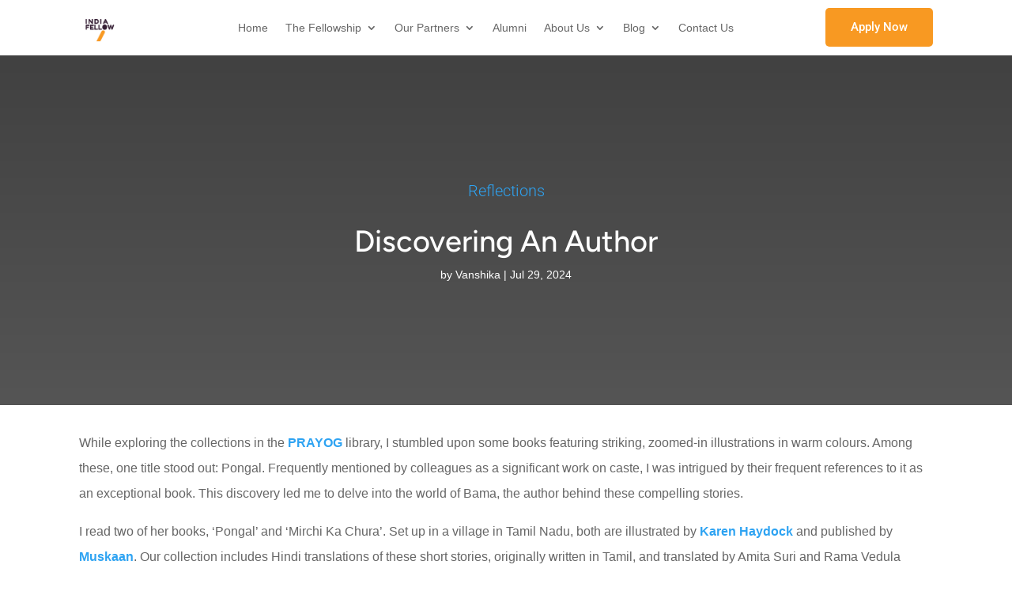

--- FILE ---
content_type: text/css
request_url: https://indiafellow.org/wp-content/litespeed/ucss/3554181e30003e2be3d29cc30a4abf93.css?ver=7a07e
body_size: 2567
content:
figure.wp-block-gallery.has-nested-images{align-items:normal}.wp-block-gallery.has-nested-images figure.wp-block-image:not(#individual-image){margin:0;width:calc(50% - var(--wp--style--unstable-gallery-gap, 16px)/2)}.wp-block-gallery.has-nested-images figure.wp-block-image{box-sizing:border-box;display:flex;flex-direction:column;flex-grow:1;justify-content:center;max-width:100%;position:relative}.wp-block-gallery.has-nested-images figure.wp-block-image img{display:block;height:auto;max-width:100%!important;width:auto}.wp-block-gallery.has-nested-images figure.wp-block-image figcaption{background:linear-gradient(0deg,#000000b3,#0000004d 70%,#0000);bottom:0;box-sizing:border-box;color:#fff;font-size:13px;left:0;margin-bottom:0;max-height:60%;overflow:auto;padding:0 8px 8px;position:absolute;scrollbar-color:#0000 #0000;scrollbar-gutter:stable both-edges;scrollbar-width:thin;text-align:center;width:100%;will-change:transform}.wp-block-gallery.has-nested-images figure.wp-block-image figcaption::-webkit-scrollbar{height:12px;width:12px}.wp-block-gallery.has-nested-images figure.wp-block-image figcaption::-webkit-scrollbar-track{background-color:initial}.wp-block-gallery.has-nested-images figure.wp-block-image figcaption::-webkit-scrollbar-thumb{background-clip:padding-box;background-color:initial;border:3px solid #0000;border-radius:8px}.wp-block-gallery.has-nested-images figure.wp-block-image figcaption:focus-within::-webkit-scrollbar-thumb,.wp-block-gallery.has-nested-images figure.wp-block-image figcaption:focus::-webkit-scrollbar-thumb,.wp-block-gallery.has-nested-images figure.wp-block-image figcaption:hover::-webkit-scrollbar-thumb{background-color:#fffc}.wp-block-gallery.has-nested-images figure.wp-block-image figcaption:focus,.wp-block-gallery.has-nested-images figure.wp-block-image figcaption:focus-within,.wp-block-gallery.has-nested-images figure.wp-block-image figcaption:hover{scrollbar-color:#fffc #0000}@media (hover:none){.wp-block-gallery.has-nested-images figure.wp-block-image figcaption{scrollbar-color:#fffc #0000}}.wp-block-gallery.has-nested-images figcaption{flex-basis:100%;flex-grow:1;text-align:center}.wp-block-gallery.has-nested-images.is-cropped figure.wp-block-image:not(#individual-image){align-self:inherit}.wp-block-gallery.has-nested-images.is-cropped figure.wp-block-image:not(#individual-image) img{flex:1 0 0%;height:100%;object-fit:cover;width:100%}@media (min-width:600px){.wp-block-gallery.has-nested-images.columns-default figure.wp-block-image:not(#individual-image){width:calc(33.33% - var(--wp--style--unstable-gallery-gap, 16px)*.66667)}.wp-block-gallery.has-nested-images.columns-default figure.wp-block-image:not(#individual-image):first-child:nth-last-child(2),.wp-block-gallery.has-nested-images.columns-default figure.wp-block-image:not(#individual-image):first-child:nth-last-child(2)~figure.wp-block-image:not(#individual-image){width:calc(50% - var(--wp--style--unstable-gallery-gap, 16px)*.5)}}.wp-block-image img{box-sizing:border-box;height:auto;max-width:100%;vertical-align:bottom}.wp-block-image :where(figcaption){margin-bottom:1em;margin-top:.5em}.wp-block-quote,ul{box-sizing:border-box}.wp-block-quote{overflow-wrap:break-word}.wp-block-spacer,div.sharedaddy{clear:both}:root{--wp--preset--font-size--normal:16px;--wp--preset--font-size--huge:42px}.screen-reader-text{border:0;clip:rect(1px,1px,1px,1px);clip-path:inset(50%);height:1px;margin:-1px;overflow:hidden;padding:0;position:absolute;width:1px;word-wrap:normal!important}.screen-reader-text:focus{background-color:#ddd;clip:auto!important;clip-path:none;color:#444;display:block;font-size:1em;height:auto;left:5px;line-height:normal;padding:15px 23px 14px;text-decoration:none;top:5px;width:auto;z-index:100000}html :where(img[class*=wp-image-]){height:auto;max-width:100%}:where(figure){margin:0 0 1em}div.sharedaddy h3.sd-title{margin:0 0 1em;display:inline-block;line-height:1.2;font-size:9pt;font-weight:700}div.sharedaddy h3.sd-title:before{content:"";display:block;width:100%;min-width:30px;border-top:1px solid #dcdcde;margin-bottom:1em}div.jetpack-likes-widget-wrapper{width:100%;min-height:50px;position:relative}div.jetpack-likes-widget-wrapper .sd-link-color{font-size:12px}#likes-other-gravatars{display:none;position:absolute;padding:9px 12px 10px;background-color:#fff;border:solid 1px #dcdcde;border-radius:4px;box-shadow:none;min-width:220px;max-height:240px;height:auto;overflow:auto;z-index:1000}#likes-other-gravatars *{line-height:normal}#likes-other-gravatars .likes-text{color:#101517;font-size:12px;font-weight:500;padding-bottom:8px}#likes-other-gravatars ul{margin:0;padding:0;text-indent:0;list-style-type:none}#likes-other-gravatars ul.wpl-avatars{overflow:auto;display:block;max-height:190px}.post-likes-widget-placeholder{margin:0;border-width:0;position:relative}#footer-menu .et_mobile_nav_menu,.post-likes-widget-placeholder .button{display:none}.post-likes-widget-placeholder .loading{color:#999;font-size:12px}@media print{.jetpack-likes-widget-wrapper{display:none}}body{color:#392238;line-height:1.5em}h1,h2,h3{color:#000;font-family:"Bitter",Georgia,"Times New Roman",serif}.mobile_menu_bar:after,.mobile_menu_bar:before,.nav-single a,a{color:#f89922}blockquote{border-color:#f89922}.nav li ul{border-color:#f79822}body .et_pb_button{font-size:25px;border-radius:2px}body .et_pb_button:after{font-size:40px}body .et_pb_bg_layout_light.et_pb_button:hover,body .et_pb_button:hover{border-radius:0}@media only screen and (min-width:1350px){.et_pb_row{padding:27px 0}.et_pb_section{padding:54px 0}}@media only screen and (max-width:980px){.mobile_menu_bar:before{color:#392238}}body,input,textarea{font-family:"Roboto",Helvetica,Arial,Lucida,sans-serif}#footer-menu .et_pb_menu__menu{display:block}.pa-blog-image-16-9 .entry-featured-image-url{padding-top:56.25%;display:block}.pa-blog-image-16-9 .entry-featured-image-url img{position:absolute;height:100%;width:100%;top:0;left:0;right:0;bottom:0;object-fit:cover}.et-zoom-in a:hover img{transform:scale(1.1);transition:all .5s 0s ease}.et-zoom-in,.et-zoom-in a{overflow:hidden}.et-zoom-in a img{transition:all 0s 0s ease}.et_pb_menu_0_tb_header.et_pb_menu .nav li ul,.et_pb_menu_1_tb_header.et_pb_menu .nav li ul{background-color:#fff!important}.et_pb_menu_1_tb_header .et_pb_menu__logo-wrap .et_pb_menu__logo img{width:auto}.et_pb_menu_1_tb_header .et_pb_menu_inner_container>.et_pb_menu__logo-wrap .et_pb_menu__logo img{height:auto;max-height:40px}.et_pb_menu_0_tb_header .mobile_nav .mobile_menu_bar:before,.et_pb_menu_1_tb_header .mobile_nav .mobile_menu_bar:before{color:#f89922}body #page-container .et_pb_section .et_pb_button_0_tb_header:after,body #page-container .et_pb_section .et_pb_button_0_tb_header:before,body #page-container .et_pb_section .et_pb_button_1_tb_header:after,body #page-container .et_pb_section .et_pb_button_1_tb_header:before{display:none!important}.et_pb_menu_1_tb_header.et_pb_menu ul li a{font-weight:300}.et_pb_menu_1_tb_header.et_pb_menu .nav li ul a{transition:color 300ms ease 0ms}.et_pb_menu_1_tb_header.et_pb_menu .nav li ul:hover{background-color:rgb(255 148 0/.24)!important}.et_pb_menu_1_tb_header.et_pb_menu .nav li ul.sub-menu a:hover{color:#000!important}.et_pb_menu_1_tb_header.et_pb_menu nav>ul>li li a:hover{opacity:1}@media only screen and (min-width:981px){.et_pb_section_0_tb_header{width:100%}.et_pb_row_0_tb_header{width:95%}.et_pb_section_1_tb_header{width:100%;display:none!important}}@media only screen and (max-width:980px){.et_pb_section_0_tb_header.et_pb_section{padding-top:0;padding-bottom:0}.et_pb_section_0_tb_header,.et_pb_section_1_tb_header{width:100%}.et_pb_row_0_tb_header.et_pb_row,.et_pb_row_1_tb_header.et_pb_row{padding-top:2px!important;padding-bottom:2px!important}.et_pb_row_0_tb_header{width:90%}.et_pb_image_0_tb_header .et_pb_image_wrap img{height:50px;width:auto}.et_pb_button_0_tb_header_wrapper .et_pb_button_0_tb_header,.et_pb_button_0_tb_header_wrapper .et_pb_button_0_tb_header:hover,.et_pb_button_1_tb_header_wrapper .et_pb_button_1_tb_header,.et_pb_button_1_tb_header_wrapper .et_pb_button_1_tb_header:hover{padding:6px!important}body #page-container .et_pb_section .et_pb_button_0_tb_header,body #page-container .et_pb_section .et_pb_button_1_tb_header{font-size:10px!important}.et_pb_section_1_tb_header.et_pb_section{padding-top:2px;padding-bottom:2px}}@media only screen and (min-width:768px) and (max-width:980px){.et_pb_section_0_tb_header{display:none!important}}@media only screen and (max-width:767px){.et_pb_section_0_tb_header.et_pb_section{padding-top:0;padding-bottom:0}.et_pb_section_0_tb_header{display:none!important}.et_pb_row_0_tb_header.et_pb_row,.et_pb_row_1_tb_header.et_pb_row{padding-top:2px!important;padding-bottom:2px!important}.et_pb_image_0_tb_header .et_pb_image_wrap img{height:50px;width:auto}.et_pb_button_0_tb_header_wrapper .et_pb_button_0_tb_header,.et_pb_button_0_tb_header_wrapper .et_pb_button_0_tb_header:hover,.et_pb_button_1_tb_header_wrapper .et_pb_button_1_tb_header,.et_pb_button_1_tb_header_wrapper .et_pb_button_1_tb_header:hover{padding:6px!important}.et_pb_section_1_tb_header.et_pb_section{padding-top:2px;padding-bottom:2px}body #page-container .et_pb_section .et_pb_button_1_tb_header{font-size:8px!important}}.et_pb_section_0_tb_header.et_pb_section{padding-top:5px;padding-bottom:5px}.et_pb_row_0_tb_header.et_pb_row,.et_pb_row_1_tb_header.et_pb_row{padding-top:5px!important;padding-bottom:5px!important}.et_pb_column_0_tb_header{width:10%!important}.et_pb_image_0_tb_header .et_pb_image_wrap img{height:50px;width:auto}.et_pb_image_0_tb_header{text-align:left;margin-left:0}.et_pb_column_1_tb_header{align-self:center;width:75%!important}.et_pb_menu_0_tb_header.et_pb_menu,.et_pb_menu_1_tb_header.et_pb_menu{background-color:#fff}.et_pb_menu_1_tb_header .et_pb_menu_inner_container>.et_pb_menu__logo-wrap{width:auto;max-width:100%}.et_pb_column_2_tb_header{width:15%!important}.et_pb_button_0_tb_header_wrapper .et_pb_button_0_tb_header,.et_pb_button_0_tb_header_wrapper .et_pb_button_0_tb_header:hover,.et_pb_button_1_tb_header_wrapper .et_pb_button_1_tb_header,.et_pb_button_1_tb_header_wrapper .et_pb_button_1_tb_header:hover{padding:10px 30px!important}.et_pb_button_0_tb_header_wrapper{margin-right:auto!important;margin-left:auto!important}body #page-container .et_pb_section .et_pb_button_0_tb_header,body #page-container .et_pb_section .et_pb_button_1_tb_header{color:#fff!important;border-color:#fff0;border-radius:5px;font-size:15px;font-family:"Roboto",Helvetica,Arial,Lucida,sans-serif!important;background-color:#f89922}.et_pb_button_0_tb_header{box-shadow:0 0 0-6px rgb(0 0 0/.3)}.et_pb_blog_0_tb_body article.et_pb_post:hover,.et_pb_button_0_tb_header:hover{box-shadow:0 12px 18px -6px rgb(0 0 0/.3)}.et_pb_button_0_tb_header,.et_pb_button_0_tb_header:after,.et_pb_button_1_tb_header:after{transition:all 300ms ease 0ms}.et_pb_section_1_tb_header.et_pb_section{padding-top:5px;padding-bottom:5px;margin-top:0;margin-bottom:0}.et_pb_row_1_tb_header{width:90%;max-width:90%;display:flex}.et_pb_column_3_tb_header{align-self:center;width:80%!important}.et_pb_column_4_tb_header{width:20%!important}.et_pb_button_1_tb_header_wrapper{margin-top:8px!important;margin-right:auto!important;margin-left:auto!important}.et_pb_button_1_tb_header{transition:box-shadow 300ms ease 0ms;align-self:center}.et_pb_section_0_tb_header{margin-top:0;margin-bottom:0}.et_pb_section_0_tb_header,.et_pb_section_1_tb_header{max-width:100%;margin-left:auto!important;margin-right:auto!important}@media only screen and (min-width:981px){.et_pb_section_0_tb_header{width:100%}.et_pb_row_0_tb_header{width:95%}.et_pb_section_1_tb_header{width:100%;display:none!important}}@media only screen and (max-width:980px){.et_pb_section_0_tb_header.et_pb_section{padding-top:0;padding-bottom:0}.et_pb_section_0_tb_header,.et_pb_section_1_tb_header{width:100%}.et_pb_row_0_tb_header.et_pb_row,.et_pb_row_1_tb_header.et_pb_row{padding-top:2px!important;padding-bottom:2px!important}.et_pb_row_0_tb_header{width:90%}.et_pb_image_0_tb_header .et_pb_image_wrap img{height:50px;width:auto}.et_pb_button_0_tb_header_wrapper .et_pb_button_0_tb_header,.et_pb_button_0_tb_header_wrapper .et_pb_button_0_tb_header:hover,.et_pb_button_1_tb_header_wrapper .et_pb_button_1_tb_header,.et_pb_button_1_tb_header_wrapper .et_pb_button_1_tb_header:hover{padding:6px!important}body #page-container .et_pb_section .et_pb_button_0_tb_header,body #page-container .et_pb_section .et_pb_button_1_tb_header{font-size:10px!important}.et_pb_section_1_tb_header.et_pb_section{padding-top:2px;padding-bottom:2px}}@media only screen and (min-width:768px) and (max-width:980px){.et_pb_section_0_tb_header{display:none!important}}@media only screen and (max-width:767px){.et_pb_section_0_tb_header.et_pb_section{padding-top:0;padding-bottom:0}.et_pb_section_0_tb_header{display:none!important}.et_pb_row_0_tb_header.et_pb_row,.et_pb_row_1_tb_header.et_pb_row{padding-top:2px!important;padding-bottom:2px!important}.et_pb_image_0_tb_header .et_pb_image_wrap img{height:50px;width:auto}.et_pb_button_0_tb_header_wrapper .et_pb_button_0_tb_header,.et_pb_button_0_tb_header_wrapper .et_pb_button_0_tb_header:hover,.et_pb_button_1_tb_header_wrapper .et_pb_button_1_tb_header,.et_pb_button_1_tb_header_wrapper .et_pb_button_1_tb_header:hover{padding:6px!important}.et_pb_section_1_tb_header.et_pb_section{padding-top:2px;padding-bottom:2px}body #page-container .et_pb_section .et_pb_button_1_tb_header{font-size:8px!important}}.et_pb_search_0_tb_body form input.et_pb_s:focus{background-color:#fff;color:#666}.et_pb_search_0_tb_body form input.et_pb_s{color:#fff}.et_pb_menu_0_tb_body.et_pb_menu ul li a{font-weight:300;color:#fff!important}.et_pb_menu_0_tb_body .mobile_nav .mobile_menu_bar:before{color:#f89922}.et_pb_blog_0_tb_body .et_pb_post:hover .entry-title a{color:#ff9400!important}@media only screen and (min-width:981px){.et_pb_section_0_tb_body{width:100%}.et_pb_search_0_tb_body{width:50%}}@media only screen and (max-width:980px){div.et_pb_section.et_pb_section_0_tb_body{background-image:linear-gradient(90deg,#000 0,rgb(0 0 0/.05) 100%),url(https://indiafellow.org/wp-content/uploads/2022/12/Key-partners-scaled.jpeg)!important}.et_pb_section_0_tb_body{height:auto;width:100%}.et_pb_section_0_tb_body.et_pb_section{padding-top:15%;padding-bottom:15%}.et_pb_text_0_tb_body{font-size:35px}}@media only screen and (max-width:767px){div.et_pb_section.et_pb_section_0_tb_body{background-image:linear-gradient(180deg,#000 0,rgb(0 0 0/.15) 100%),url(https://indiafellow.org/wp-content/uploads/2022/12/Key-partners-scaled.jpeg)!important}.et_pb_section_0_tb_body{height:auto}.et_pb_section_0_tb_body.et_pb_section{padding-top:20%;padding-bottom:20%}.et_pb_text_0_tb_body{font-size:35px;line-height:40px}.et_pb_row_1_tb_body.et_pb_row{padding-bottom:15%!important}.et_pb_blog_0_tb_body .et_pb_post .entry-title{font-size:16px!important;line-height:28px!important}}div.et_pb_section.et_pb_section_0_tb_body{background-position:center top 26%;background-image:linear-gradient(90deg,#000 0,#fff0 100%),url(https://indiafellow.org/wp-content/uploads/2022/12/Key-partners-scaled.jpeg)!important}.et_pb_section_0_tb_body.et_pb_section{padding-top:6.5%;padding-bottom:6.5%}.et_pb_text_0_tb_body.et_pb_text{color:#fff!important}.et_pb_text_0_tb_body{font-family:"Figtree",Helvetica,Arial,Lucida,sans-serif;font-weight:300;font-size:45px;line-height:99px;margin-bottom:0!important}.et_pb_search_0_tb_body input.et_pb_searchsubmit{color:#000!important;background-color:#f89922!important;border-color:#f89922!important}.et_pb_search_0_tb_body input.et_pb_searchsubmit:hover{color:#fff!important;background-color:#f78800!important;border-color:#f78800!important}.et_pb_search_0_tb_body input.et_pb_s,.et_pb_search_0_tb_body.et_pb_search{border-radius:0 0 0 0;overflow:hidden}.et_pb_search_0_tb_body{overflow-x:hidden;overflow-y:hidden}.et_pb_search_0_tb_body input.et_pb_s{padding:.715em!important;border-color:#f89922!important;height:auto;min-height:0}.et_pb_search_0_tb_body input.et_pb_s,.et_pb_search_0_tb_body input.et_pb_searchsubmit{transition:color 300ms ease 0ms,background-color 300ms ease 0ms,border-color 300ms ease 0ms}.et_pb_search_0_tb_body input.et_pb_s:hover{border-color:#f78800!important}.et_pb_row_1_tb_body{width:100%;max-width:100%}.et_pb_blog_0_tb_body .et_pb_post .entry-title a{font-weight:700!important}.et_pb_blog_0_tb_body .et_pb_post .entry-title{font-size:18px!important;line-height:26px!important}.et_pb_blog_0_tb_body .et_pb_blog_grid .et_pb_post{border-radius:5px 5px 5px 5px;overflow:hidden;border-color:#d6d6d6}.et_pb_blog_0_tb_body article.et_pb_post{box-shadow:0 0 0-6px rgb(0 0 0/.3)}.et_pb_blog_0_tb_body .et_pb_post .entry-title a,.et_pb_blog_0_tb_body article.et_pb_post{transition:color 300ms ease 0ms,box-shadow 300ms ease 0ms}.et_pb_section_0_tb_body{height:auto;max-width:100%;margin-left:auto!important;margin-right:auto!important}.et_pb_search_0_tb_body.et_pb_module,.et_pb_section_1_tb_body{margin-left:0!important;margin-right:auto!important}.et_pb_section_1_tb_body{width:90%;max-width:1080px;margin-left:auto!important}@media only screen and (min-width:981px){.et_pb_section_0_tb_body{width:100%}.et_pb_search_0_tb_body{width:50%}}@media only screen and (max-width:980px){div.et_pb_section.et_pb_section_0_tb_body{background-image:linear-gradient(90deg,#000 0,rgb(0 0 0/.05) 100%),url(https://indiafellow.org/wp-content/uploads/2022/12/Key-partners-scaled.jpeg)!important}.et_pb_section_0_tb_body{height:auto;width:100%}.et_pb_section_0_tb_body.et_pb_section{padding-top:15%;padding-bottom:15%}.et_pb_text_0_tb_body{font-size:35px}}@media only screen and (max-width:767px){div.et_pb_section.et_pb_section_0_tb_body{background-image:linear-gradient(180deg,#000 0,rgb(0 0 0/.15) 100%),url(https://indiafellow.org/wp-content/uploads/2022/12/Key-partners-scaled.jpeg)!important}.et_pb_section_0_tb_body{height:auto}.et_pb_section_0_tb_body.et_pb_section{padding-top:20%;padding-bottom:20%}.et_pb_text_0_tb_body{font-size:35px;line-height:40px}.et_pb_row_1_tb_body.et_pb_row{padding-bottom:15%!important}.et_pb_blog_0_tb_body .et_pb_post .entry-title{font-size:16px!important;line-height:28px!important}}